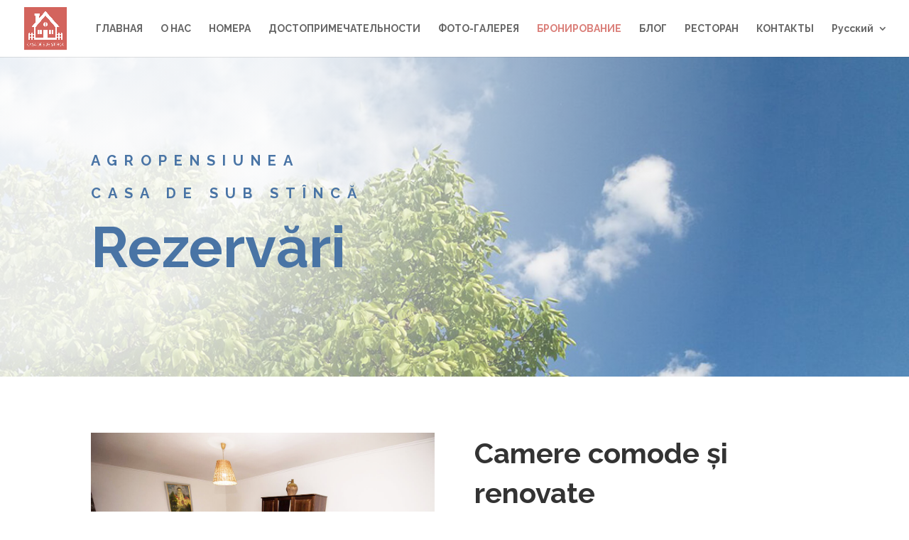

--- FILE ---
content_type: text/html; charset=UTF-8
request_url: https://pensiuneorhei.com/ru/%D0%B1%D1%80%D0%BE%D0%BD%D0%B8%D1%80%D0%BE%D0%B2%D0%B0%D0%BD%D0%B8%D0%B5/
body_size: 9529
content:
<!DOCTYPE html>
<html lang="ru-RU">
<head>
	<meta charset="UTF-8" />
<meta http-equiv="X-UA-Compatible" content="IE=edge">
	<link rel="pingback" href="https://pensiuneorhei.com/xmlrpc.php" />

	<script type="text/javascript">
		document.documentElement.className = 'js';
	</script>

	<script>var et_site_url='https://pensiuneorhei.com';var et_post_id='694';function et_core_page_resource_fallback(a,b){"undefined"===typeof b&&(b=a.sheet.cssRules&&0===a.sheet.cssRules.length);b&&(a.onerror=null,a.onload=null,a.href?a.href=et_site_url+"/?et_core_page_resource="+a.id+et_post_id:a.src&&(a.src=et_site_url+"/?et_core_page_resource="+a.id+et_post_id))}
</script><title>БРОНИРОВАНИЕ | Casa de Sub Stinca</title>
<meta name='robots' content='max-image-preview:large' />
<link rel='dns-prefetch' href='//fonts.googleapis.com' />
<link rel="alternate" type="application/rss+xml" title="Casa de Sub Stinca &raquo; Лента" href="https://pensiuneorhei.com/ru/feed/" />
<link rel="alternate" type="application/rss+xml" title="Casa de Sub Stinca &raquo; Лента комментариев" href="https://pensiuneorhei.com/ru/comments/feed/" />
<script type="text/javascript">
window._wpemojiSettings = {"baseUrl":"https:\/\/s.w.org\/images\/core\/emoji\/14.0.0\/72x72\/","ext":".png","svgUrl":"https:\/\/s.w.org\/images\/core\/emoji\/14.0.0\/svg\/","svgExt":".svg","source":{"concatemoji":"https:\/\/pensiuneorhei.com\/wp-includes\/js\/wp-emoji-release.min.js?ver=6.1.9"}};
/*! This file is auto-generated */
!function(e,a,t){var n,r,o,i=a.createElement("canvas"),p=i.getContext&&i.getContext("2d");function s(e,t){var a=String.fromCharCode,e=(p.clearRect(0,0,i.width,i.height),p.fillText(a.apply(this,e),0,0),i.toDataURL());return p.clearRect(0,0,i.width,i.height),p.fillText(a.apply(this,t),0,0),e===i.toDataURL()}function c(e){var t=a.createElement("script");t.src=e,t.defer=t.type="text/javascript",a.getElementsByTagName("head")[0].appendChild(t)}for(o=Array("flag","emoji"),t.supports={everything:!0,everythingExceptFlag:!0},r=0;r<o.length;r++)t.supports[o[r]]=function(e){if(p&&p.fillText)switch(p.textBaseline="top",p.font="600 32px Arial",e){case"flag":return s([127987,65039,8205,9895,65039],[127987,65039,8203,9895,65039])?!1:!s([55356,56826,55356,56819],[55356,56826,8203,55356,56819])&&!s([55356,57332,56128,56423,56128,56418,56128,56421,56128,56430,56128,56423,56128,56447],[55356,57332,8203,56128,56423,8203,56128,56418,8203,56128,56421,8203,56128,56430,8203,56128,56423,8203,56128,56447]);case"emoji":return!s([129777,127995,8205,129778,127999],[129777,127995,8203,129778,127999])}return!1}(o[r]),t.supports.everything=t.supports.everything&&t.supports[o[r]],"flag"!==o[r]&&(t.supports.everythingExceptFlag=t.supports.everythingExceptFlag&&t.supports[o[r]]);t.supports.everythingExceptFlag=t.supports.everythingExceptFlag&&!t.supports.flag,t.DOMReady=!1,t.readyCallback=function(){t.DOMReady=!0},t.supports.everything||(n=function(){t.readyCallback()},a.addEventListener?(a.addEventListener("DOMContentLoaded",n,!1),e.addEventListener("load",n,!1)):(e.attachEvent("onload",n),a.attachEvent("onreadystatechange",function(){"complete"===a.readyState&&t.readyCallback()})),(e=t.source||{}).concatemoji?c(e.concatemoji):e.wpemoji&&e.twemoji&&(c(e.twemoji),c(e.wpemoji)))}(window,document,window._wpemojiSettings);
</script>
<meta content="Divi v.4.4.5" name="generator"/><style type="text/css">
img.wp-smiley,
img.emoji {
	display: inline !important;
	border: none !important;
	box-shadow: none !important;
	height: 1em !important;
	width: 1em !important;
	margin: 0 0.07em !important;
	vertical-align: -0.1em !important;
	background: none !important;
	padding: 0 !important;
}
</style>
	<link rel='stylesheet' id='wp-block-library-css' href='https://pensiuneorhei.com/wp-includes/css/dist/block-library/style.min.css?ver=6.1.9' type='text/css' media='all' />
<link rel='stylesheet' id='classic-theme-styles-css' href='https://pensiuneorhei.com/wp-includes/css/classic-themes.min.css?ver=1' type='text/css' media='all' />
<style id='global-styles-inline-css' type='text/css'>
body{--wp--preset--color--black: #000000;--wp--preset--color--cyan-bluish-gray: #abb8c3;--wp--preset--color--white: #ffffff;--wp--preset--color--pale-pink: #f78da7;--wp--preset--color--vivid-red: #cf2e2e;--wp--preset--color--luminous-vivid-orange: #ff6900;--wp--preset--color--luminous-vivid-amber: #fcb900;--wp--preset--color--light-green-cyan: #7bdcb5;--wp--preset--color--vivid-green-cyan: #00d084;--wp--preset--color--pale-cyan-blue: #8ed1fc;--wp--preset--color--vivid-cyan-blue: #0693e3;--wp--preset--color--vivid-purple: #9b51e0;--wp--preset--gradient--vivid-cyan-blue-to-vivid-purple: linear-gradient(135deg,rgba(6,147,227,1) 0%,rgb(155,81,224) 100%);--wp--preset--gradient--light-green-cyan-to-vivid-green-cyan: linear-gradient(135deg,rgb(122,220,180) 0%,rgb(0,208,130) 100%);--wp--preset--gradient--luminous-vivid-amber-to-luminous-vivid-orange: linear-gradient(135deg,rgba(252,185,0,1) 0%,rgba(255,105,0,1) 100%);--wp--preset--gradient--luminous-vivid-orange-to-vivid-red: linear-gradient(135deg,rgba(255,105,0,1) 0%,rgb(207,46,46) 100%);--wp--preset--gradient--very-light-gray-to-cyan-bluish-gray: linear-gradient(135deg,rgb(238,238,238) 0%,rgb(169,184,195) 100%);--wp--preset--gradient--cool-to-warm-spectrum: linear-gradient(135deg,rgb(74,234,220) 0%,rgb(151,120,209) 20%,rgb(207,42,186) 40%,rgb(238,44,130) 60%,rgb(251,105,98) 80%,rgb(254,248,76) 100%);--wp--preset--gradient--blush-light-purple: linear-gradient(135deg,rgb(255,206,236) 0%,rgb(152,150,240) 100%);--wp--preset--gradient--blush-bordeaux: linear-gradient(135deg,rgb(254,205,165) 0%,rgb(254,45,45) 50%,rgb(107,0,62) 100%);--wp--preset--gradient--luminous-dusk: linear-gradient(135deg,rgb(255,203,112) 0%,rgb(199,81,192) 50%,rgb(65,88,208) 100%);--wp--preset--gradient--pale-ocean: linear-gradient(135deg,rgb(255,245,203) 0%,rgb(182,227,212) 50%,rgb(51,167,181) 100%);--wp--preset--gradient--electric-grass: linear-gradient(135deg,rgb(202,248,128) 0%,rgb(113,206,126) 100%);--wp--preset--gradient--midnight: linear-gradient(135deg,rgb(2,3,129) 0%,rgb(40,116,252) 100%);--wp--preset--duotone--dark-grayscale: url('#wp-duotone-dark-grayscale');--wp--preset--duotone--grayscale: url('#wp-duotone-grayscale');--wp--preset--duotone--purple-yellow: url('#wp-duotone-purple-yellow');--wp--preset--duotone--blue-red: url('#wp-duotone-blue-red');--wp--preset--duotone--midnight: url('#wp-duotone-midnight');--wp--preset--duotone--magenta-yellow: url('#wp-duotone-magenta-yellow');--wp--preset--duotone--purple-green: url('#wp-duotone-purple-green');--wp--preset--duotone--blue-orange: url('#wp-duotone-blue-orange');--wp--preset--font-size--small: 13px;--wp--preset--font-size--medium: 20px;--wp--preset--font-size--large: 36px;--wp--preset--font-size--x-large: 42px;--wp--preset--spacing--20: 0.44rem;--wp--preset--spacing--30: 0.67rem;--wp--preset--spacing--40: 1rem;--wp--preset--spacing--50: 1.5rem;--wp--preset--spacing--60: 2.25rem;--wp--preset--spacing--70: 3.38rem;--wp--preset--spacing--80: 5.06rem;}:where(.is-layout-flex){gap: 0.5em;}body .is-layout-flow > .alignleft{float: left;margin-inline-start: 0;margin-inline-end: 2em;}body .is-layout-flow > .alignright{float: right;margin-inline-start: 2em;margin-inline-end: 0;}body .is-layout-flow > .aligncenter{margin-left: auto !important;margin-right: auto !important;}body .is-layout-constrained > .alignleft{float: left;margin-inline-start: 0;margin-inline-end: 2em;}body .is-layout-constrained > .alignright{float: right;margin-inline-start: 2em;margin-inline-end: 0;}body .is-layout-constrained > .aligncenter{margin-left: auto !important;margin-right: auto !important;}body .is-layout-constrained > :where(:not(.alignleft):not(.alignright):not(.alignfull)){max-width: var(--wp--style--global--content-size);margin-left: auto !important;margin-right: auto !important;}body .is-layout-constrained > .alignwide{max-width: var(--wp--style--global--wide-size);}body .is-layout-flex{display: flex;}body .is-layout-flex{flex-wrap: wrap;align-items: center;}body .is-layout-flex > *{margin: 0;}:where(.wp-block-columns.is-layout-flex){gap: 2em;}.has-black-color{color: var(--wp--preset--color--black) !important;}.has-cyan-bluish-gray-color{color: var(--wp--preset--color--cyan-bluish-gray) !important;}.has-white-color{color: var(--wp--preset--color--white) !important;}.has-pale-pink-color{color: var(--wp--preset--color--pale-pink) !important;}.has-vivid-red-color{color: var(--wp--preset--color--vivid-red) !important;}.has-luminous-vivid-orange-color{color: var(--wp--preset--color--luminous-vivid-orange) !important;}.has-luminous-vivid-amber-color{color: var(--wp--preset--color--luminous-vivid-amber) !important;}.has-light-green-cyan-color{color: var(--wp--preset--color--light-green-cyan) !important;}.has-vivid-green-cyan-color{color: var(--wp--preset--color--vivid-green-cyan) !important;}.has-pale-cyan-blue-color{color: var(--wp--preset--color--pale-cyan-blue) !important;}.has-vivid-cyan-blue-color{color: var(--wp--preset--color--vivid-cyan-blue) !important;}.has-vivid-purple-color{color: var(--wp--preset--color--vivid-purple) !important;}.has-black-background-color{background-color: var(--wp--preset--color--black) !important;}.has-cyan-bluish-gray-background-color{background-color: var(--wp--preset--color--cyan-bluish-gray) !important;}.has-white-background-color{background-color: var(--wp--preset--color--white) !important;}.has-pale-pink-background-color{background-color: var(--wp--preset--color--pale-pink) !important;}.has-vivid-red-background-color{background-color: var(--wp--preset--color--vivid-red) !important;}.has-luminous-vivid-orange-background-color{background-color: var(--wp--preset--color--luminous-vivid-orange) !important;}.has-luminous-vivid-amber-background-color{background-color: var(--wp--preset--color--luminous-vivid-amber) !important;}.has-light-green-cyan-background-color{background-color: var(--wp--preset--color--light-green-cyan) !important;}.has-vivid-green-cyan-background-color{background-color: var(--wp--preset--color--vivid-green-cyan) !important;}.has-pale-cyan-blue-background-color{background-color: var(--wp--preset--color--pale-cyan-blue) !important;}.has-vivid-cyan-blue-background-color{background-color: var(--wp--preset--color--vivid-cyan-blue) !important;}.has-vivid-purple-background-color{background-color: var(--wp--preset--color--vivid-purple) !important;}.has-black-border-color{border-color: var(--wp--preset--color--black) !important;}.has-cyan-bluish-gray-border-color{border-color: var(--wp--preset--color--cyan-bluish-gray) !important;}.has-white-border-color{border-color: var(--wp--preset--color--white) !important;}.has-pale-pink-border-color{border-color: var(--wp--preset--color--pale-pink) !important;}.has-vivid-red-border-color{border-color: var(--wp--preset--color--vivid-red) !important;}.has-luminous-vivid-orange-border-color{border-color: var(--wp--preset--color--luminous-vivid-orange) !important;}.has-luminous-vivid-amber-border-color{border-color: var(--wp--preset--color--luminous-vivid-amber) !important;}.has-light-green-cyan-border-color{border-color: var(--wp--preset--color--light-green-cyan) !important;}.has-vivid-green-cyan-border-color{border-color: var(--wp--preset--color--vivid-green-cyan) !important;}.has-pale-cyan-blue-border-color{border-color: var(--wp--preset--color--pale-cyan-blue) !important;}.has-vivid-cyan-blue-border-color{border-color: var(--wp--preset--color--vivid-cyan-blue) !important;}.has-vivid-purple-border-color{border-color: var(--wp--preset--color--vivid-purple) !important;}.has-vivid-cyan-blue-to-vivid-purple-gradient-background{background: var(--wp--preset--gradient--vivid-cyan-blue-to-vivid-purple) !important;}.has-light-green-cyan-to-vivid-green-cyan-gradient-background{background: var(--wp--preset--gradient--light-green-cyan-to-vivid-green-cyan) !important;}.has-luminous-vivid-amber-to-luminous-vivid-orange-gradient-background{background: var(--wp--preset--gradient--luminous-vivid-amber-to-luminous-vivid-orange) !important;}.has-luminous-vivid-orange-to-vivid-red-gradient-background{background: var(--wp--preset--gradient--luminous-vivid-orange-to-vivid-red) !important;}.has-very-light-gray-to-cyan-bluish-gray-gradient-background{background: var(--wp--preset--gradient--very-light-gray-to-cyan-bluish-gray) !important;}.has-cool-to-warm-spectrum-gradient-background{background: var(--wp--preset--gradient--cool-to-warm-spectrum) !important;}.has-blush-light-purple-gradient-background{background: var(--wp--preset--gradient--blush-light-purple) !important;}.has-blush-bordeaux-gradient-background{background: var(--wp--preset--gradient--blush-bordeaux) !important;}.has-luminous-dusk-gradient-background{background: var(--wp--preset--gradient--luminous-dusk) !important;}.has-pale-ocean-gradient-background{background: var(--wp--preset--gradient--pale-ocean) !important;}.has-electric-grass-gradient-background{background: var(--wp--preset--gradient--electric-grass) !important;}.has-midnight-gradient-background{background: var(--wp--preset--gradient--midnight) !important;}.has-small-font-size{font-size: var(--wp--preset--font-size--small) !important;}.has-medium-font-size{font-size: var(--wp--preset--font-size--medium) !important;}.has-large-font-size{font-size: var(--wp--preset--font-size--large) !important;}.has-x-large-font-size{font-size: var(--wp--preset--font-size--x-large) !important;}
.wp-block-navigation a:where(:not(.wp-element-button)){color: inherit;}
:where(.wp-block-columns.is-layout-flex){gap: 2em;}
.wp-block-pullquote{font-size: 1.5em;line-height: 1.6;}
</style>
<link rel='stylesheet' id='divi-fonts-css' href='https://fonts.googleapis.com/css?family=Open+Sans:300italic,400italic,600italic,700italic,800italic,400,300,600,700,800&#038;subset=latin,latin-ext' type='text/css' media='all' />
<link rel='stylesheet' id='divi-style-css' href='https://pensiuneorhei.com/wp-content/themes/Divi/style.css?ver=4.4.5' type='text/css' media='all' />
<link rel='stylesheet' id='et-builder-googlefonts-cached-css' href='https://fonts.googleapis.com/css?family=Raleway%3A100%2C100italic%2C200%2C200italic%2C300%2C300italic%2Cregular%2Citalic%2C500%2C500italic%2C600%2C600italic%2C700%2C700italic%2C800%2C800italic%2C900%2C900italic&#038;ver=6.1.9#038;subset=latin,latin-ext' type='text/css' media='all' />
<link rel='stylesheet' id='dashicons-css' href='https://pensiuneorhei.com/wp-includes/css/dashicons.min.css?ver=6.1.9' type='text/css' media='all' />
<script type='text/javascript' src='https://pensiuneorhei.com/wp-includes/js/jquery/jquery.min.js?ver=3.6.1' id='jquery-core-js'></script>
<script type='text/javascript' src='https://pensiuneorhei.com/wp-includes/js/jquery/jquery-migrate.min.js?ver=3.3.2' id='jquery-migrate-js'></script>
<script type='text/javascript' src='https://pensiuneorhei.com/wp-content/themes/Divi/core/admin/js/es6-promise.auto.min.js?ver=6.1.9' id='es6-promise-js'></script>
<script type='text/javascript' id='et-core-api-spam-recaptcha-js-extra'>
/* <![CDATA[ */
var et_core_api_spam_recaptcha = {"site_key":"","page_action":{"action":"_d0_b1_d1_80_d0_be_d0_bd_d0_b8_d1_80_d0_be_d0_b2_d0_b0_d0_bd_d0_b8_d0_b5"}};
/* ]]> */
</script>
<script type='text/javascript' src='https://pensiuneorhei.com/wp-content/themes/Divi/core/admin/js/recaptcha.js?ver=6.1.9' id='et-core-api-spam-recaptcha-js'></script>
<link rel="https://api.w.org/" href="https://pensiuneorhei.com/wp-json/" /><link rel="alternate" type="application/json" href="https://pensiuneorhei.com/wp-json/wp/v2/pages/694" /><link rel="EditURI" type="application/rsd+xml" title="RSD" href="https://pensiuneorhei.com/xmlrpc.php?rsd" />
<link rel="wlwmanifest" type="application/wlwmanifest+xml" href="https://pensiuneorhei.com/wp-includes/wlwmanifest.xml" />
<meta name="generator" content="WordPress 6.1.9" />
<link rel="canonical" href="https://pensiuneorhei.com/ru/%d0%b1%d1%80%d0%be%d0%bd%d0%b8%d1%80%d0%be%d0%b2%d0%b0%d0%bd%d0%b8%d0%b5/" />
<link rel='shortlink' href='https://pensiuneorhei.com/?p=694' />
<link rel="alternate" type="application/json+oembed" href="https://pensiuneorhei.com/wp-json/oembed/1.0/embed?url=https%3A%2F%2Fpensiuneorhei.com%2Fru%2F%25d0%25b1%25d1%2580%25d0%25be%25d0%25bd%25d0%25b8%25d1%2580%25d0%25be%25d0%25b2%25d0%25b0%25d0%25bd%25d0%25b8%25d0%25b5%2F" />
<link rel="alternate" type="text/xml+oembed" href="https://pensiuneorhei.com/wp-json/oembed/1.0/embed?url=https%3A%2F%2Fpensiuneorhei.com%2Fru%2F%25d0%25b1%25d1%2580%25d0%25be%25d0%25bd%25d0%25b8%25d1%2580%25d0%25be%25d0%25b2%25d0%25b0%25d0%25bd%25d0%25b8%25d0%25b5%2F&#038;format=xml" />
<link rel="alternate" href="https://pensiuneorhei.com/rezervari/" hreflang="ro" />
<link rel="alternate" href="https://pensiuneorhei.com/en/reservations/" hreflang="en" />
<link rel="alternate" href="https://pensiuneorhei.com/ru/%d0%b1%d1%80%d0%be%d0%bd%d0%b8%d1%80%d0%be%d0%b2%d0%b0%d0%bd%d0%b8%d0%b5/" hreflang="ru" />
<meta name="viewport" content="width=device-width, initial-scale=1.0, maximum-scale=1.0, user-scalable=0" /><script type="text/javascript">
  (function($) {
    $(document).ready(function() {
      var newVal = 'Vezi video';
      $('.more-link').html( newVal );
     });
  })(jQuery);
</script>


<!-- ManyChat -->
<script src="//widget.manychat.com/657789411074305.js" async="async"></script>

<link rel="icon" href="https://pensiuneorhei.com/wp-content/uploads/2020/04/cropped-logo-casa-de-sub-stinca-pensiune-orhei-trebujeni-32x32.png" sizes="32x32" />
<link rel="icon" href="https://pensiuneorhei.com/wp-content/uploads/2020/04/cropped-logo-casa-de-sub-stinca-pensiune-orhei-trebujeni-192x192.png" sizes="192x192" />
<link rel="apple-touch-icon" href="https://pensiuneorhei.com/wp-content/uploads/2020/04/cropped-logo-casa-de-sub-stinca-pensiune-orhei-trebujeni-180x180.png" />
<meta name="msapplication-TileImage" content="https://pensiuneorhei.com/wp-content/uploads/2020/04/cropped-logo-casa-de-sub-stinca-pensiune-orhei-trebujeni-270x270.png" />
<link rel="stylesheet" id="et-core-unified-694-cached-inline-styles" href="https://pensiuneorhei.com/wp-content/et-cache/694/et-core-unified-694-17690859203083.min.css" onerror="et_core_page_resource_fallback(this, true)" onload="et_core_page_resource_fallback(this)" /></head>
<body class="page-template-default page page-id-694 et_bloom et_pb_button_helper_class et_fullwidth_nav et_fixed_nav et_show_nav et_primary_nav_dropdown_animation_fade et_secondary_nav_dropdown_animation_fade et_header_style_left et_pb_footer_columns4 et_cover_background et_pb_gutter et_pb_gutters3 et_pb_pagebuilder_layout et_no_sidebar et_divi_theme et-db et_minified_js et_minified_css">
	<div id="page-container">

	
	
			<header id="main-header" data-height-onload="66">
			<div class="container clearfix et_menu_container">
							<div class="logo_container">
					<span class="logo_helper"></span>
					<a href="https://pensiuneorhei.com/ru/%d0%b3%d0%bb%d0%b0%d0%b2%d0%bd%d0%b0%d1%8f/">
						<img src="https://pensiuneorhei.com/wp-content/uploads/2020/04/logo-casa-de-sub-stinca-pensiune-orhei-trebujeni.png" alt="Casa de Sub Stinca" id="logo" data-height-percentage="75" />
					</a>
				</div>
							<div id="et-top-navigation" data-height="66" data-fixed-height="40">
											<nav id="top-menu-nav">
						<ul id="top-menu" class="nav"><li id="menu-item-778" class="menu-item menu-item-type-custom menu-item-object-custom menu-item-778"><a href="https://pensiuneorhei.com/ru/главная/">ГЛАВНАЯ</a></li>
<li id="menu-item-779" class="menu-item menu-item-type-custom menu-item-object-custom menu-item-779"><a href="https://pensiuneorhei.com/ru/о-нас/">О НАС</a></li>
<li id="menu-item-780" class="menu-item menu-item-type-custom menu-item-object-custom menu-item-780"><a href="https://pensiuneorhei.com/ru/номера/">НОМЕРА</a></li>
<li id="menu-item-781" class="menu-item menu-item-type-custom menu-item-object-custom menu-item-781"><a href="https://pensiuneorhei.com/ru/достопримечательности/">ДОСТОПРИМЕЧАТЕЛЬНОСТИ</a></li>
<li id="menu-item-782" class="menu-item menu-item-type-custom menu-item-object-custom menu-item-782"><a href="https://pensiuneorhei.com/ru/фото-галерея/">ФОТО-ГАЛЕРЕЯ</a></li>
<li id="menu-item-783" class="menu-item menu-item-type-custom menu-item-object-custom current-menu-item menu-item-783"><a href="https://pensiuneorhei.com/ru/бронирование/" aria-current="page">БРОНИРОВАНИЕ</a></li>
<li id="menu-item-784" class="menu-item menu-item-type-custom menu-item-object-custom menu-item-784"><a href="https://pensiuneorhei.com/ru/блог/">БЛОГ</a></li>
<li id="menu-item-785" class="menu-item menu-item-type-custom menu-item-object-custom menu-item-785"><a href="https://pensiuneorhei.com/ru/ресторан/">РЕСТОРАН</a></li>
<li id="menu-item-786" class="menu-item menu-item-type-custom menu-item-object-custom menu-item-786"><a href="https://pensiuneorhei.com/ru/контакты/">КОНТАКТЫ</a></li>
<li id="menu-item-508" class="pll-parent-menu-item menu-item menu-item-type-custom menu-item-object-custom menu-item-has-children menu-item-508"><a href="#pll_switcher">Русский</a>
<ul class="sub-menu">
	<li id="menu-item-508-ro" class="lang-item lang-item-8 lang-item-ro lang-item-first menu-item menu-item-type-custom menu-item-object-custom menu-item-508-ro"><a href="https://pensiuneorhei.com/rezervari/" hreflang="ro-RO" lang="ro-RO">Română</a></li>
	<li id="menu-item-508-en" class="lang-item lang-item-15 lang-item-en menu-item menu-item-type-custom menu-item-object-custom menu-item-508-en"><a href="https://pensiuneorhei.com/en/reservations/" hreflang="en-US" lang="en-US">English</a></li>
	<li id="menu-item-508-ru" class="lang-item lang-item-11 lang-item-ru current-lang menu-item menu-item-type-custom menu-item-object-custom menu-item-508-ru"><a href="https://pensiuneorhei.com/ru/%d0%b1%d1%80%d0%be%d0%bd%d0%b8%d1%80%d0%be%d0%b2%d0%b0%d0%bd%d0%b8%d0%b5/" hreflang="ru-RU" lang="ru-RU">Русский</a></li>
</ul>
</li>
</ul>						</nav>
					
					
					
					
					<div id="et_mobile_nav_menu">
				<div class="mobile_nav closed">
					<span class="select_page">Выбрать страницу</span>
					<span class="mobile_menu_bar mobile_menu_bar_toggle"></span>
				</div>
			</div>				</div> <!-- #et-top-navigation -->
			</div> <!-- .container -->
			<div class="et_search_outer">
				<div class="container et_search_form_container">
					<form role="search" method="get" class="et-search-form" action="https://pensiuneorhei.com/ru/%d0%b3%d0%bb%d0%b0%d0%b2%d0%bd%d0%b0%d1%8f/">
					<input type="search" class="et-search-field" placeholder="Поиск &hellip;" value="" name="s" title="Поиск:" />					</form>
					<span class="et_close_search_field"></span>
				</div>
			</div>
		</header> <!-- #main-header -->
			<div id="et-main-area">
	
<div id="main-content">


			
				<article id="post-694" class="post-694 page type-page status-publish hentry">

				
					<div class="entry-content">
					<div id="et-boc" class="et-boc">
			
		<div class="et-l et-l--post">
			<div class="et_builder_inner_content et_pb_gutters3">
		<div class="et_pb_section et_pb_section_0 et_pb_with_background et_section_regular" >
				
				
				
				
					<div class="et_pb_row et_pb_row_0">
				<div class="et_pb_column et_pb_column_3_5 et_pb_column_0  et_pb_css_mix_blend_mode_passthrough">
				
				
				<div class="et_pb_module et_pb_text et_pb_text_0 et_animated  et_pb_text_align_left et_pb_bg_layout_light">
				
				
				<div class="et_pb_text_inner"><h5>Agropensiunea</h5>
<h5>Casa de sub Stîncă</h5>
<h1>Rezervări</h1></div>
			</div> <!-- .et_pb_text -->
			</div> <!-- .et_pb_column --><div class="et_pb_column et_pb_column_2_5 et_pb_column_1  et_pb_css_mix_blend_mode_passthrough et-last-child et_pb_column_empty">
				
				
				
			</div> <!-- .et_pb_column -->
				
				
			</div> <!-- .et_pb_row -->
				
				
			</div> <!-- .et_pb_section --><div class="et_pb_section et_pb_section_1 et_section_regular" >
				
				
				
				
					<div id="booking_mobile" class="et_pb_row et_pb_row_1">
				<div class="et_pb_column et_pb_column_4_4 et_pb_column_2  et_pb_css_mix_blend_mode_passthrough et-last-child">
				
				
				<div class="et_pb_button_module_wrapper et_pb_button_0_wrapper et_pb_button_alignment_left et_pb_module ">
				<a class="et_pb_button et_pb_button_0 et_hover_enabled et_pb_bg_layout_light" href="https://www.booking.com/hotel/md/casa-de-sub-stinca.ro.html" target="_blank">REZERVĂ PE BOOKING.COM</a>
			</div><div class="et_pb_button_module_wrapper et_pb_button_1_wrapper et_pb_button_alignment_left et_pb_module ">
				<a class="et_pb_button et_pb_button_1 et_hover_enabled et_pb_bg_layout_light" href="#" target="_blank">REZERVĂ PE AIRBNB.COM</a>
			</div>
			</div> <!-- .et_pb_column -->
				
				
			</div> <!-- .et_pb_row -->
				
				
			</div> <!-- .et_pb_section --><div class="et_pb_section et_pb_section_2 et_section_specialty" >
				
				
				
				<div class="et_pb_row">
					<div class="et_pb_column et_pb_column_1_2 et_pb_column_3   et_pb_specialty_column  et_pb_css_mix_blend_mode_passthrough">
				
				
				<div class="et_pb_row_inner et_pb_row_inner_0">
				<div class="et_pb_column et_pb_column_4_4 et_pb_column_inner et_pb_column_inner_0 et-last-child">
				
				
				<div class="et_pb_module et_pb_image et_pb_image_0">
				
				
				<span class="et_pb_image_wrap "><img src="https://pensiuneorhei.com/wp-content/uploads/2020/05/casa-de-sub-stinca-agropensiune-orhei-trebujeni-camere-7.jpg" alt="" title="" srcset="https://pensiuneorhei.com/wp-content/uploads/2020/05/casa-de-sub-stinca-agropensiune-orhei-trebujeni-camere-7.jpg 1200w, https://pensiuneorhei.com/wp-content/uploads/2020/05/casa-de-sub-stinca-agropensiune-orhei-trebujeni-camere-7-980x654.jpg 980w, https://pensiuneorhei.com/wp-content/uploads/2020/05/casa-de-sub-stinca-agropensiune-orhei-trebujeni-camere-7-480x320.jpg 480w" sizes="(min-width: 0px) and (max-width: 480px) 480px, (min-width: 481px) and (max-width: 980px) 980px, (min-width: 981px) 1200px, 100vw" /></span>
			</div>
			</div> <!-- .et_pb_column -->
				
				
			</div> <!-- .et_pb_row_inner --><div class="et_pb_row_inner et_pb_row_inner_1 et_pb_gutters2">
				<div class="et_pb_column et_pb_column_1_4 et_pb_column_inner et_pb_column_inner_1">
				
				
				<div class="et_pb_module et_pb_image et_pb_image_1">
				
				
				<a href="https://pensiuneorhei.com/wp-content/uploads/2020/04/casa-de-sub-stinca-agropensiune-orhei-trebujeni-camere-4.jpg" class="et_pb_lightbox_image" title=""><span class="et_pb_image_wrap "><img src="https://pensiuneorhei.com/wp-content/uploads/2020/04/casa-de-sub-stinca-agropensiune-orhei-trebujeni-camere-4.jpg" alt="" title="" srcset="https://pensiuneorhei.com/wp-content/uploads/2020/04/casa-de-sub-stinca-agropensiune-orhei-trebujeni-camere-4.jpg 800w, https://pensiuneorhei.com/wp-content/uploads/2020/04/casa-de-sub-stinca-agropensiune-orhei-trebujeni-camere-4-480x720.jpg 480w" sizes="(min-width: 0px) and (max-width: 480px) 480px, (min-width: 481px) 800px, 100vw" /></span></a>
			</div>
			</div> <!-- .et_pb_column --><div class="et_pb_column et_pb_column_1_4 et_pb_column_inner et_pb_column_inner_2 et-last-child">
				
				
				<div class="et_pb_module et_pb_image et_pb_image_2">
				
				
				<a href="https://pensiuneorhei.com/wp-content/uploads/2020/04/casa-de-sub-stinca-agropensiune-orhei-trebujeni-camere-3.jpg" class="et_pb_lightbox_image" title=""><span class="et_pb_image_wrap "><img src="https://pensiuneorhei.com/wp-content/uploads/2020/04/casa-de-sub-stinca-agropensiune-orhei-trebujeni-camere-3.jpg" alt="" title="" srcset="https://pensiuneorhei.com/wp-content/uploads/2020/04/casa-de-sub-stinca-agropensiune-orhei-trebujeni-camere-3.jpg 800w, https://pensiuneorhei.com/wp-content/uploads/2020/04/casa-de-sub-stinca-agropensiune-orhei-trebujeni-camere-3-480x720.jpg 480w" sizes="(min-width: 0px) and (max-width: 480px) 480px, (min-width: 481px) 800px, 100vw" /></span></a>
			</div>
			</div> <!-- .et_pb_column -->
				
				
			</div> <!-- .et_pb_row_inner -->
			</div> <!-- .et_pb_column --><div class="et_pb_column et_pb_column_1_2 et_pb_column_4    et_pb_css_mix_blend_mode_passthrough">
				
				
				<div id="booking" class="et_pb_module et_pb_text et_pb_text_1  et_pb_text_align_left et_pb_bg_layout_light">
				
				
				<div class="et_pb_text_inner"><h3>Camere comode și renovate</h3>
<p><span>Camerele sunt amenajate cu mobilier autentic, covoare și țoluri țesute manual de bunica, așa încît petrecându-va aici vacanța veți putea să  vă amintiți de timpurile de altădată cînd totul era simplu, atutentic și firesc.</span></p></div>
			</div> <!-- .et_pb_text --><div class="et_pb_module et_pb_text et_pb_text_2  et_pb_text_align_left et_pb_bg_layout_light">
				
				
				<div class="et_pb_text_inner"><h3>Camere comode și renovate</h3>
<p><span>Camerele sunt amenajate cu mobilier autentic, covoare și țoluri țesute manual de bunica, așa încît petrecându-va aici vacanța veți putea să  vă amintiți de timpurile de altădată cînd totul era simplu, atutentic și firesc.</span></p></div>
			</div> <!-- .et_pb_text --><div class="et_pb_button_module_wrapper et_pb_button_2_wrapper et_pb_button_alignment_left et_pb_module ">
				<a class="et_pb_button et_pb_button_2 et_hover_enabled et_pb_bg_layout_light" href="https://www.booking.com/hotel/md/casa-de-sub-stinca.ro.html" target="_blank">REZERVĂ PE BOOKING.COM</a>
			</div><div class="et_pb_button_module_wrapper et_pb_button_3_wrapper et_pb_button_alignment_left et_pb_module ">
				<a class="et_pb_button et_pb_button_3 et_hover_enabled et_pb_bg_layout_light" href="#" target="_blank">REZERVĂ PE AIRBNB.COM</a>
			</div>
			</div> <!-- .et_pb_column -->
				</div> <!-- .et_pb_row -->
				
			</div> <!-- .et_pb_section --><div class="et_pb_section et_pb_section_3 et_section_regular" >
				
				
				
				
					<div class="et_pb_row et_pb_row_2">
				<div class="et_pb_column et_pb_column_4_4 et_pb_column_5  et_pb_css_mix_blend_mode_passthrough et-last-child">
				
				
				<div class="et_pb_module et_pb_image et_pb_image_3">
				
				
				<a href="https://pensiuneorhei.com/wp-content/uploads/2020/04/casa-de-sub-stinca-agropensiune-orhei-trebujeni-camere-8.jpg" class="et_pb_lightbox_image" title=""><span class="et_pb_image_wrap "><img src="https://pensiuneorhei.com/wp-content/uploads/2020/04/casa-de-sub-stinca-agropensiune-orhei-trebujeni-camere-8.jpg" alt="" title="" srcset="https://pensiuneorhei.com/wp-content/uploads/2020/04/casa-de-sub-stinca-agropensiune-orhei-trebujeni-camere-8.jpg 1200w, https://pensiuneorhei.com/wp-content/uploads/2020/04/casa-de-sub-stinca-agropensiune-orhei-trebujeni-camere-8-980x654.jpg 980w, https://pensiuneorhei.com/wp-content/uploads/2020/04/casa-de-sub-stinca-agropensiune-orhei-trebujeni-camere-8-480x320.jpg 480w" sizes="(min-width: 0px) and (max-width: 480px) 480px, (min-width: 481px) and (max-width: 980px) 980px, (min-width: 981px) 1200px, 100vw" /></span></a>
			</div>
			</div> <!-- .et_pb_column -->
				
				
			</div> <!-- .et_pb_row --><div class="et_pb_row et_pb_row_3">
				<div class="et_pb_column et_pb_column_1_2 et_pb_column_6  et_pb_css_mix_blend_mode_passthrough">
				
				
				<div class="et_pb_module et_pb_image et_pb_image_4">
				
				
				<a href="https://pensiuneorhei.com/wp-content/uploads/2020/04/casa-de-sub-stinca-agropensiune-orhei-trebujeni-camere-1.jpg" class="et_pb_lightbox_image" title=""><span class="et_pb_image_wrap "><img src="https://pensiuneorhei.com/wp-content/uploads/2020/04/casa-de-sub-stinca-agropensiune-orhei-trebujeni-camere-1.jpg" alt="" title="" srcset="https://pensiuneorhei.com/wp-content/uploads/2020/04/casa-de-sub-stinca-agropensiune-orhei-trebujeni-camere-1.jpg 1200w, https://pensiuneorhei.com/wp-content/uploads/2020/04/casa-de-sub-stinca-agropensiune-orhei-trebujeni-camere-1-980x653.jpg 980w, https://pensiuneorhei.com/wp-content/uploads/2020/04/casa-de-sub-stinca-agropensiune-orhei-trebujeni-camere-1-480x320.jpg 480w" sizes="(min-width: 0px) and (max-width: 480px) 480px, (min-width: 481px) and (max-width: 980px) 980px, (min-width: 981px) 1200px, 100vw" /></span></a>
			</div><div class="et_pb_module et_pb_image et_pb_image_5">
				
				
				<a href="https://pensiuneorhei.com/wp-content/uploads/2020/05/casa-de-sub-stinca-agropensiune-orhei-trebujeni-experiente-galerie-20-1.jpg" class="et_pb_lightbox_image" title=""><span class="et_pb_image_wrap "><img src="https://pensiuneorhei.com/wp-content/uploads/2020/05/casa-de-sub-stinca-agropensiune-orhei-trebujeni-experiente-galerie-20-1.jpg" alt="" title="" srcset="https://pensiuneorhei.com/wp-content/uploads/2020/05/casa-de-sub-stinca-agropensiune-orhei-trebujeni-experiente-galerie-20-1.jpg 1200w, https://pensiuneorhei.com/wp-content/uploads/2020/05/casa-de-sub-stinca-agropensiune-orhei-trebujeni-experiente-galerie-20-1-980x735.jpg 980w, https://pensiuneorhei.com/wp-content/uploads/2020/05/casa-de-sub-stinca-agropensiune-orhei-trebujeni-experiente-galerie-20-1-480x360.jpg 480w" sizes="(min-width: 0px) and (max-width: 480px) 480px, (min-width: 481px) and (max-width: 980px) 980px, (min-width: 981px) 1200px, 100vw" /></span></a>
			</div>
			</div> <!-- .et_pb_column --><div class="et_pb_column et_pb_column_1_2 et_pb_column_7  et_pb_css_mix_blend_mode_passthrough et-last-child">
				
				
				<div class="et_pb_module et_pb_image et_pb_image_6">
				
				
				<a href="https://pensiuneorhei.com/wp-content/uploads/2020/04/casa-de-sub-stinca-agropensiune-orhei-trebujeni-despre-noi-1.jpg" class="et_pb_lightbox_image" title=""><span class="et_pb_image_wrap "><img src="https://pensiuneorhei.com/wp-content/uploads/2020/04/casa-de-sub-stinca-agropensiune-orhei-trebujeni-despre-noi-1.jpg" alt="" title="" srcset="https://pensiuneorhei.com/wp-content/uploads/2020/04/casa-de-sub-stinca-agropensiune-orhei-trebujeni-despre-noi-1.jpg 1200w, https://pensiuneorhei.com/wp-content/uploads/2020/04/casa-de-sub-stinca-agropensiune-orhei-trebujeni-despre-noi-1-980x653.jpg 980w, https://pensiuneorhei.com/wp-content/uploads/2020/04/casa-de-sub-stinca-agropensiune-orhei-trebujeni-despre-noi-1-480x320.jpg 480w" sizes="(min-width: 0px) and (max-width: 480px) 480px, (min-width: 481px) and (max-width: 980px) 980px, (min-width: 981px) 1200px, 100vw" /></span></a>
			</div><div class="et_pb_module et_pb_image et_pb_image_7">
				
				
				<a href="https://pensiuneorhei.com/wp-content/uploads/2020/05/casa-de-sub-stinca-agropensiune-orhei-trebujeni-camere-9-adj.png" class="et_pb_lightbox_image" title=""><span class="et_pb_image_wrap "><img src="https://pensiuneorhei.com/wp-content/uploads/2020/05/casa-de-sub-stinca-agropensiune-orhei-trebujeni-camere-9-adj.png" alt="" title="casa-de-sub-stinca-agropensiune-orhei-trebujeni-camere-9-adj" srcset="https://pensiuneorhei.com/wp-content/uploads/2020/05/casa-de-sub-stinca-agropensiune-orhei-trebujeni-camere-9-adj.png 1200w, https://pensiuneorhei.com/wp-content/uploads/2020/05/casa-de-sub-stinca-agropensiune-orhei-trebujeni-camere-9-adj-980x735.png 980w, https://pensiuneorhei.com/wp-content/uploads/2020/05/casa-de-sub-stinca-agropensiune-orhei-trebujeni-camere-9-adj-480x360.png 480w" sizes="(min-width: 0px) and (max-width: 480px) 480px, (min-width: 481px) and (max-width: 980px) 980px, (min-width: 981px) 1200px, 100vw" /></span></a>
			</div>
			</div> <!-- .et_pb_column -->
				
				
			</div> <!-- .et_pb_row --><div class="et_pb_row et_pb_row_4">
				<div class="et_pb_column et_pb_column_4_4 et_pb_column_8  et_pb_css_mix_blend_mode_passthrough et-last-child">
				
				
				<div class="et_pb_module et_pb_text et_pb_text_3  et_pb_text_align_left et_pb_bg_layout_light">
				
				
				<div class="et_pb_text_inner"><h2 style="text-align: center;">Avem oaspeți din toată lumea!</h2></div>
			</div> <!-- .et_pb_text --><div class="et_pb_module et_pb_text et_pb_text_4  et_pb_text_align_left et_pb_bg_layout_light">
				
				
				<div class="et_pb_text_inner"><h2 style="text-align: center;">Avem oaspeți din toată lumea!</h2></div>
			</div> <!-- .et_pb_text --><div class="et_pb_module et_pb_image et_pb_image_8">
				
				
				<a href="https://pensiuneorhei.com/wp-content/uploads/2020/05/casa-de-sub-stinca-agropensiune-orhei-trebujeni-world-map.png" class="et_pb_lightbox_image" title=""><span class="et_pb_image_wrap "><img src="https://pensiuneorhei.com/wp-content/uploads/2020/05/casa-de-sub-stinca-agropensiune-orhei-trebujeni-world-map.png" alt="" title="casa-de-sub-stinca-agropensiune-orhei-trebujeni-world-map" srcset="https://pensiuneorhei.com/wp-content/uploads/2020/05/casa-de-sub-stinca-agropensiune-orhei-trebujeni-world-map.png 3333w, https://pensiuneorhei.com/wp-content/uploads/2020/05/casa-de-sub-stinca-agropensiune-orhei-trebujeni-world-map-1280x906.png 1280w, https://pensiuneorhei.com/wp-content/uploads/2020/05/casa-de-sub-stinca-agropensiune-orhei-trebujeni-world-map-980x693.png 980w, https://pensiuneorhei.com/wp-content/uploads/2020/05/casa-de-sub-stinca-agropensiune-orhei-trebujeni-world-map-480x340.png 480w" sizes="(min-width: 0px) and (max-width: 480px) 480px, (min-width: 481px) and (max-width: 980px) 980px, (min-width: 981px) and (max-width: 1280px) 1280px, (min-width: 1281px) 3333px, 100vw" /></span></a>
			</div>
			</div> <!-- .et_pb_column -->
				
				
			</div> <!-- .et_pb_row -->
				
				
			</div> <!-- .et_pb_section --><div class="et_pb_section et_pb_section_4 et_pb_with_background et_section_regular" >
				
				
				
				
					<div class="et_pb_row et_pb_row_5 et_pb_equal_columns et_pb_gutters3">
				<div class="et_pb_column et_pb_column_1_2 et_pb_column_9  et_pb_css_mix_blend_mode_passthrough">
				
				
				<div class="et_pb_module et_pb_text et_pb_text_5  et_pb_text_align_left et_pb_bg_layout_dark">
				
				
				<div class="et_pb_text_inner"><h6>VĂ AȘTEPTĂM CU DRAG LA TREBUJENI</h6>
<h2>Casa de sub Stîncă</h2>
<p>Suntem deschiși și bucuroși să primim oaspeți<br />
din lumea întreagă!</p></div>
			</div> <!-- .et_pb_text -->
			</div> <!-- .et_pb_column --><div class="et_pb_column et_pb_column_1_2 et_pb_column_10  et_pb_css_mix_blend_mode_passthrough et-last-child">
				
				
				<div class="et_pb_button_module_wrapper et_pb_button_4_wrapper et_pb_button_alignment_right et_pb_module ">
				<a class="et_pb_button et_pb_button_4 et_hover_enabled et_pb_bg_layout_light" href="#booking" target="_blank">REZERVAȚI O CAMERĂ</a>
			</div><div class="et_pb_button_module_wrapper et_pb_button_5_wrapper et_pb_button_alignment_right et_pb_module ">
				<a class="et_pb_button et_pb_button_5 et_hover_enabled et_pb_bg_layout_light" href="#booking_mobile" target="_blank">REZERVAȚI O CAMERĂ</a>
			</div>
			</div> <!-- .et_pb_column -->
				
				
			</div> <!-- .et_pb_row -->
				
				
			</div> <!-- .et_pb_section --><div class="et_pb_with_border et_pb_section et_pb_section_5 et_pb_with_background et_section_regular" >
				
				
				
				
					<div class="et_pb_row et_pb_row_6">
				<div class="et_pb_column et_pb_column_1_3 et_pb_column_11  et_pb_css_mix_blend_mode_passthrough">
				
				
				<div class="et_pb_module et_pb_blurb et_pb_blurb_0  et_pb_text_align_left  et_pb_blurb_position_left et_pb_bg_layout_light">
				
				
				<div class="et_pb_blurb_content">
					<div class="et_pb_main_blurb_image"><span class="et_pb_image_wrap"><span class="et-waypoint et_pb_animation_top et-pb-icon">&#xe090;</span></span></div>
					<div class="et_pb_blurb_container">
						<h5 class="et_pb_module_header"><span>+373 (0) 69610260</span></h5>
						
					</div>
				</div> <!-- .et_pb_blurb_content -->
			</div> <!-- .et_pb_blurb -->
			</div> <!-- .et_pb_column --><div class="et_pb_column et_pb_column_1_3 et_pb_column_12  et_pb_css_mix_blend_mode_passthrough">
				
				
				<div class="et_pb_module et_pb_blurb et_pb_blurb_1  et_pb_text_align_left  et_pb_blurb_position_left et_pb_bg_layout_light">
				
				
				<div class="et_pb_blurb_content">
					<div class="et_pb_main_blurb_image"><span class="et_pb_image_wrap"><span class="et-waypoint et_pb_animation_top et-pb-icon">&#xe081;</span></span></div>
					<div class="et_pb_blurb_container">
						<h5 class="et_pb_module_header"><span>3552 satul  Trebujeni, Raionul Orhei, Republica Moldova</span></h5>
						
					</div>
				</div> <!-- .et_pb_blurb_content -->
			</div> <!-- .et_pb_blurb -->
			</div> <!-- .et_pb_column --><div class="et_pb_column et_pb_column_1_3 et_pb_column_13  et_pb_css_mix_blend_mode_passthrough et-last-child">
				
				
				<div class="et_pb_module et_pb_blurb et_pb_blurb_2  et_pb_text_align_left  et_pb_blurb_position_left et_pb_bg_layout_light">
				
				
				<div class="et_pb_blurb_content">
					<div class="et_pb_main_blurb_image"><a href="mailto:info@pensiuneorhei.com"><span class="et_pb_image_wrap"><span class="et-waypoint et_pb_animation_top et-pb-icon">&#xe076;</span></span></a></div>
					<div class="et_pb_blurb_container">
						<h5 class="et_pb_module_header"><a href="mailto:info@pensiuneorhei.com">info@pensiuneorhei.com</a></h5>
						
					</div>
				</div> <!-- .et_pb_blurb_content -->
			</div> <!-- .et_pb_blurb -->
			</div> <!-- .et_pb_column -->
				
				
			</div> <!-- .et_pb_row --><div class="et_pb_row et_pb_row_7">
				<div class="et_pb_column et_pb_column_4_4 et_pb_column_14  et_pb_css_mix_blend_mode_passthrough et-last-child">
				
				
				
			<div id="et_pb_contact_form_0" class="et_pb_module et_pb_contact_form_0 et_pb_contact_form_container clearfix" data-form_unique_num="0">
				
				
				
				<div class="et-pb-contact-message"></div>
				
				<div class="et_pb_contact">
					<form class="et_pb_contact_form clearfix" method="post" action="https://pensiuneorhei.com/ru/%D0%B1%D1%80%D0%BE%D0%BD%D0%B8%D1%80%D0%BE%D0%B2%D0%B0%D0%BD%D0%B8%D0%B5/">
						<p class="et_pb_contact_field et_pb_contact_field_0 et_pb_contact_field_half" data-id="nume" data-type="input">
				
				
				<label for="et_pb_contact_nume_0" class="et_pb_contact_form_label">Nume</label>
				<input type="text" id="et_pb_contact_nume_0" class="input" value="" name="et_pb_contact_nume_0" data-required_mark="required" data-field_type="input" data-original_id="nume" placeholder="Nume">
			</p><p class="et_pb_contact_field et_pb_contact_field_1 et_pb_contact_field_half et_pb_contact_field_last" data-id="email" data-type="email">
				
				
				<label for="et_pb_contact_email_0" class="et_pb_contact_form_label">Adresa Email</label>
				<input type="text" id="et_pb_contact_email_0" class="input" value="" name="et_pb_contact_email_0" data-required_mark="required" data-field_type="email" data-original_id="email" placeholder="Adresa Email">
			</p><p class="et_pb_contact_field et_pb_contact_field_2 et_pb_contact_field_last" data-id="mesaj" data-type="text">
				
				
				<label for="et_pb_contact_mesaj_0" class="et_pb_contact_form_label">Mesaj</label>
				<textarea name="et_pb_contact_mesaj_0" id="et_pb_contact_mesaj_0" class="et_pb_contact_message input" data-required_mark="required" data-field_type="text" data-original_id="mesaj" placeholder="Mesaj"></textarea>
			</p>
						<input type="hidden" value="et_contact_proccess" name="et_pb_contactform_submit_0"/>
						<div class="et_contact_bottom_container">
							
							<button type="submit" name="et_builder_submit_button" class="et_pb_contact_submit et_pb_button">TRIMITEȚI</button>
						</div>
						<input type="hidden" id="_wpnonce-et-pb-contact-form-submitted-0" name="_wpnonce-et-pb-contact-form-submitted-0" value="f9e78c500c" /><input type="hidden" name="_wp_http_referer" value="/ru/%D0%B1%D1%80%D0%BE%D0%BD%D0%B8%D1%80%D0%BE%D0%B2%D0%B0%D0%BD%D0%B8%D0%B5/" />
					</form>
				</div> <!-- .et_pb_contact -->
			</div> <!-- .et_pb_contact_form_container -->
			<ul class="et_pb_module et_pb_social_media_follow et_pb_social_media_follow_0 clearfix  et_pb_text_align_center et_pb_bg_layout_light">
				
				
				<li
            class='et_pb_social_media_follow_network_0 et_pb_social_icon et_pb_social_network_link  et-social-facebook et_pb_social_media_follow_network_0'><a
              href='https://www.facebook.com/casadesubstinca/'
              class='icon et_pb_with_border'
              title='Следуйте на Facebook'
               target="_blank"><span
                class='et_pb_social_media_follow_network_name'
                aria-hidden='true'
                >Подписаться</span></a></li>
			</ul> <!-- .et_pb_counters -->
			</div> <!-- .et_pb_column -->
				
				
			</div> <!-- .et_pb_row -->
				
				
			</div> <!-- .et_pb_section -->		</div><!-- .et_builder_inner_content -->
	</div><!-- .et-l -->
	
			
		</div><!-- #et-boc -->
							</div> <!-- .entry-content -->

				
				</article> <!-- .et_pb_post -->

			

</div> <!-- #main-content -->


	<span class="et_pb_scroll_top et-pb-icon"></span>


			<footer id="main-footer">
				

		
				<div id="footer-bottom">
					<div class="container clearfix">
				<ul class="et-social-icons">


</ul><div id="footer-info"><a href="https://buzzterra.com">Powered by Buzzterra</a></div>					</div>	<!-- .container -->
				</div>
			</footer> <!-- #main-footer -->
		</div> <!-- #et-main-area -->


	</div> <!-- #page-container -->

		<script type="text/javascript">
				var et_animation_data = [{"class":"et_pb_text_0","style":"zoom","repeat":"once","duration":"1000ms","delay":"0ms","intensity":"5%","starting_opacity":"0%","speed_curve":"ease-in-out"}];
			</script>
	<link rel='stylesheet' id='et-gf-raleway-css' href='https://fonts.googleapis.com/css?family=Raleway:400,100,200,300,600,500,700,800,900&#038;subset=latin' type='text/css' media='all' />
<script type='text/javascript' id='divi-custom-script-js-extra'>
/* <![CDATA[ */
var DIVI = {"item_count":"%d Item","items_count":"%d Items"};
var et_shortcodes_strings = {"previous":"\u041f\u0440\u0435\u0434\u044b\u0434\u0443\u0449.","next":"\u0421\u043b\u0435\u0434."};
var et_pb_custom = {"ajaxurl":"https:\/\/pensiuneorhei.com\/wp-admin\/admin-ajax.php","images_uri":"https:\/\/pensiuneorhei.com\/wp-content\/themes\/Divi\/images","builder_images_uri":"https:\/\/pensiuneorhei.com\/wp-content\/themes\/Divi\/includes\/builder\/images","et_frontend_nonce":"a552035ce1","subscription_failed":"\u041f\u043e\u0436\u0430\u043b\u0443\u0439\u0441\u0442\u0430, \u043f\u0440\u043e\u0432\u0435\u0440\u044c\u0442\u0435 \u043f\u043e\u043b\u044f \u043d\u0438\u0436\u0435, \u0447\u0442\u043e\u0431\u044b \u0443\u0431\u0435\u0434\u0438\u0442\u044c\u0441\u044f, \u0447\u0442\u043e \u0432\u044b \u0432\u0432\u0435\u043b\u0438 \u043f\u0440\u0430\u0432\u0438\u043b\u044c\u043d\u0443\u044e \u0438\u043d\u0444\u043e\u0440\u043c\u0430\u0446\u0438\u044e.","et_ab_log_nonce":"0f21259b00","fill_message":"\ufeff\u041f\u043e\u0436\u0430\u043b\u0443\u0439\u0441\u0442\u0430 \u0437\u0430\u043f\u043e\u043b\u043d\u0438\u0442\u0435 \u0441\u043b\u0435\u0434\u0443\u044e\u0449\u0438\u0435 \u043f\u043e\u043b\u044f:","contact_error_message":"\u041f\u043e\u0436\u0430\u043b\u0443\u0439\u0441\u0442\u0430, \u0438\u0441\u043f\u0440\u0430\u0432\u044c\u0442\u0435 \u0441\u043b\u0435\u0434\u0443\u044e\u0449\u0438\u0435 \u043e\u0448\u0438\u0431\u043a\u0438:","invalid":"\u041d\u0435\u0432\u0435\u0440\u043d\u044b\u0439 \u0430\u0434\u0440\u0435\u0441 \u044d\u043b\u0435\u043a\u0442\u0440\u043e\u043d\u043d\u043e\u0439 \u043f\u043e\u0447\u0442\u044b","captcha":"\u041a\u0430\u043f\u0447\u0438","prev":"\u041f\u0440\u0435\u0434","previous":"\u041f\u0440\u0435\u0434\u044b\u0434\u0443\u0449\u0438\u0435","next":"\u0414\u0430\u043b\u0435\u0435","wrong_captcha":"\u0412\u044b \u0432\u0432\u0435\u043b\u0438 \u043d\u0435\u043f\u0440\u0430\u0432\u0438\u043b\u044c\u043d\u043e\u0435 \u0447\u0438\u0441\u043b\u043e \u0432 \u043a\u0430\u043f\u0447\u0435.","wrong_checkbox":"Checkbox","ignore_waypoints":"no","is_divi_theme_used":"1","widget_search_selector":".widget_search","ab_tests":[],"is_ab_testing_active":"","page_id":"694","unique_test_id":"","ab_bounce_rate":"5","is_cache_plugin_active":"no","is_shortcode_tracking":"","tinymce_uri":""}; var et_frontend_scripts = {"builderCssContainerPrefix":"#et-boc","builderCssLayoutPrefix":"#et-boc .et-l"};
var et_pb_box_shadow_elements = [];
var et_pb_motion_elements = {"desktop":[],"tablet":[],"phone":[]};
/* ]]> */
</script>
<script type='text/javascript' src='https://pensiuneorhei.com/wp-content/themes/Divi/js/custom.unified.js?ver=4.4.5' id='divi-custom-script-js'></script>
<script type='text/javascript' src='https://pensiuneorhei.com/wp-content/themes/Divi/core/admin/js/common.js?ver=4.4.5' id='et-core-common-js'></script>
</body>
</html>


--- FILE ---
content_type: text/css
request_url: https://pensiuneorhei.com/wp-content/et-cache/694/et-core-unified-694-17690859203083.min.css
body_size: 2772
content:
.woocommerce #respond input#submit,.woocommerce-page #respond input#submit,.woocommerce #content input.button,.woocommerce-page #content input.button,.woocommerce-message,.woocommerce-error,.woocommerce-info{background:#d3645d!important}#et_search_icon:hover,.mobile_menu_bar:before,.mobile_menu_bar:after,.et_toggle_slide_menu:after,.et-social-icon a:hover,.et_pb_sum,.et_pb_pricing li a,.et_pb_pricing_table_button,.et_overlay:before,.entry-summary p.price ins,.woocommerce div.product span.price,.woocommerce-page div.product span.price,.woocommerce #content div.product span.price,.woocommerce-page #content div.product span.price,.woocommerce div.product p.price,.woocommerce-page div.product p.price,.woocommerce #content div.product p.price,.woocommerce-page #content div.product p.price,.et_pb_member_social_links a:hover,.woocommerce .star-rating span:before,.woocommerce-page .star-rating span:before,.et_pb_widget li a:hover,.et_pb_filterable_portfolio .et_pb_portfolio_filters li a.active,.et_pb_filterable_portfolio .et_pb_portofolio_pagination ul li a.active,.et_pb_gallery .et_pb_gallery_pagination ul li a.active,.wp-pagenavi span.current,.wp-pagenavi a:hover,.nav-single a,.tagged_as a,.posted_in a{color:#d3645d}.et_pb_contact_submit,.et_password_protected_form .et_submit_button,.et_pb_bg_layout_light .et_pb_newsletter_button,.comment-reply-link,.form-submit .et_pb_button,.et_pb_bg_layout_light .et_pb_promo_button,.et_pb_bg_layout_light .et_pb_more_button,.woocommerce a.button.alt,.woocommerce-page a.button.alt,.woocommerce button.button.alt,.woocommerce button.button.alt.disabled,.woocommerce-page button.button.alt,.woocommerce-page button.button.alt.disabled,.woocommerce input.button.alt,.woocommerce-page input.button.alt,.woocommerce #respond input#submit.alt,.woocommerce-page #respond input#submit.alt,.woocommerce #content input.button.alt,.woocommerce-page #content input.button.alt,.woocommerce a.button,.woocommerce-page a.button,.woocommerce button.button,.woocommerce-page button.button,.woocommerce input.button,.woocommerce-page input.button,.et_pb_contact p input[type="checkbox"]:checked+label i:before,.et_pb_bg_layout_light.et_pb_module.et_pb_button{color:#d3645d}.footer-widget h4{color:#d3645d}.et-search-form,.nav li ul,.et_mobile_menu,.footer-widget li:before,.et_pb_pricing li:before,blockquote{border-color:#d3645d}.et_pb_counter_amount,.et_pb_featured_table .et_pb_pricing_heading,.et_quote_content,.et_link_content,.et_audio_content,.et_pb_post_slider.et_pb_bg_layout_dark,.et_slide_in_menu_container,.et_pb_contact p input[type="radio"]:checked+label i:before{background-color:#d3645d}a{color:#d3645d}#top-header,#et-secondary-nav li ul{background-color:#d3645d}#et-secondary-nav li ul{background-color:#ffffff}#top-menu li a,.et_search_form_container input{font-weight:bold;font-style:normal;text-transform:none;text-decoration:none}.et_search_form_container input::-moz-placeholder{font-weight:bold;font-style:normal;text-transform:none;text-decoration:none}.et_search_form_container input::-webkit-input-placeholder{font-weight:bold;font-style:normal;text-transform:none;text-decoration:none}.et_search_form_container input:-ms-input-placeholder{font-weight:bold;font-style:normal;text-transform:none;text-decoration:none}#top-menu li.current-menu-ancestor>a,#top-menu li.current-menu-item>a,.et_color_scheme_red #top-menu li.current-menu-ancestor>a,.et_color_scheme_red #top-menu li.current-menu-item>a,.et_color_scheme_pink #top-menu li.current-menu-ancestor>a,.et_color_scheme_pink #top-menu li.current-menu-item>a,.et_color_scheme_orange #top-menu li.current-menu-ancestor>a,.et_color_scheme_orange #top-menu li.current-menu-item>a,.et_color_scheme_green #top-menu li.current-menu-ancestor>a,.et_color_scheme_green #top-menu li.current-menu-item>a{color:rgba(211,100,93,0.83)}#footer-widgets .footer-widget a,#footer-widgets .footer-widget li a,#footer-widgets .footer-widget li a:hover{color:#ffffff}.footer-widget{color:#ffffff}#main-footer .footer-widget h4{color:#d3645d}.footer-widget li:before{border-color:#d3645d}#footer-bottom{background-color:#4974a5}#footer-info,#footer-info a{color:#ffffff}#footer-bottom .et-social-icon a{color:#ffffff}.et_slide_in_menu_container,.et_slide_in_menu_container .et-search-field{letter-spacing:px}.et_slide_in_menu_container .et-search-field::-moz-placeholder{letter-spacing:px}.et_slide_in_menu_container .et-search-field::-webkit-input-placeholder{letter-spacing:px}.et_slide_in_menu_container .et-search-field:-ms-input-placeholder{letter-spacing:px}@media only screen and (min-width:981px){#logo{max-height:75%}.et_pb_svg_logo #logo{height:75%}.et-fixed-header#top-header,.et-fixed-header#top-header #et-secondary-nav li ul{background-color:#ffffff}.et-fixed-header #top-menu li.current-menu-ancestor>a,.et-fixed-header #top-menu li.current-menu-item>a{color:#d3645d!important}}@media only screen and (min-width:1350px){.et_pb_row{padding:27px 0}.et_pb_section{padding:54px 0}.single.et_pb_pagebuilder_layout.et_full_width_page .et_post_meta_wrapper{padding-top:81px}.et_pb_fullwidth_section{padding:0}}	#main-header,#et-top-navigation{font-family:'Raleway',Helvetica,Arial,Lucida,sans-serif}.et_pb_scroll_top.et-pb-icon{background-color:#4974a5}.sub-menu{margin-left:-30px}div.et_pb_section.et_pb_section_0{background-position:top center;background-image:radial-gradient(circle at top left,rgba(255,255,255,0.89) 30%,rgba(255,255,255,0) 80%),url(https://pensiuneorhei.com/wp-content/uploads/2020/04/casa-de-sub-stinca-agropensiune-orhei-trebujeni-experiente-galerie-12.jpg)!important}.et_pb_section_0{height:450px}.et_pb_section_0.et_pb_section{padding-top:8vw;padding-bottom:8vw}.et_pb_text_0 h1{font-family:'Raleway',Helvetica,Arial,Lucida,sans-serif;font-weight:700;font-size:80px;color:#4974a5!important;line-height:1.2em}.et_pb_text_0 h5{font-family:'Raleway',Helvetica,Arial,Lucida,sans-serif;font-weight:700;text-transform:uppercase;font-size:20px;color:#4974a5!important;letter-spacing:0.5em;line-height:1.8em}.et_pb_row_1.et_pb_row{margin-bottom:-70px!important}body #page-container .et_pb_section .et_pb_button_0{color:#ffffff!important;border-width:10px!important;border-color:rgba(0,0,0,0);border-radius:0px;font-family:'Raleway',Helvetica,Arial,Lucida,sans-serif!important;font-weight:700!important;background-color:#23387e}body #page-container .et_pb_section .et_pb_button_2{color:#ffffff!important;border-width:10px!important;border-color:rgba(0,0,0,0);border-radius:0px;font-family:'Raleway',Helvetica,Arial,Lucida,sans-serif!important;font-weight:700!important;background-color:#23387e}body #page-container .et_pb_section .et_pb_button_0:hover{background-image:initial!important;background-color:#384b8a!important}body #page-container .et_pb_section .et_pb_button_2:hover{background-image:initial!important;background-color:#384b8a!important}.et_pb_button_0,.et_pb_button_0:after{transition:all 300ms ease 0ms}.et_pb_button_1,.et_pb_button_1:after{transition:all 300ms ease 0ms}.et_pb_button_2,.et_pb_button_2:after{transition:all 300ms ease 0ms}.et_pb_button_3,.et_pb_button_3:after{transition:all 300ms ease 0ms}.et_pb_button_4,.et_pb_button_4:after{transition:all 300ms ease 0ms}.et_pb_button_5,.et_pb_button_5:after{transition:all 300ms ease 0ms}body #page-container .et_pb_section .et_pb_button_1{color:#ffffff!important;border-width:10px!important;border-color:rgba(0,0,0,0);border-radius:0px;font-family:'Raleway',Helvetica,Arial,Lucida,sans-serif!important;font-weight:700!important;background-color:#ff7a7e}body #page-container .et_pb_section .et_pb_button_3{color:#ffffff!important;border-width:10px!important;border-color:rgba(0,0,0,0);border-radius:0px;font-family:'Raleway',Helvetica,Arial,Lucida,sans-serif!important;font-weight:700!important;background-color:#ff7a7e}body #page-container .et_pb_section .et_pb_button_1:hover{background-image:initial!important;background-color:#ff878a!important}body #page-container .et_pb_section .et_pb_button_3:hover{background-image:initial!important;background-color:#ff878a!important}.et_pb_image_0{text-align:left;margin-left:0}.et_pb_image_1{text-align:left;margin-left:0}.et_pb_image_2{text-align:left;margin-left:0}.et_pb_image_3{text-align:left;margin-left:0}.et_pb_image_4{text-align:left;margin-left:0}.et_pb_image_5{text-align:left;margin-left:0}.et_pb_image_6{text-align:left;margin-left:0}.et_pb_image_7{text-align:left;margin-left:0}.et_pb_image_8{text-align:left;margin-left:0}.et_pb_row_inner_1.et_pb_row_inner{padding-top:0px!important;padding-right:0px!important;padding-bottom:29.6875px!important;padding-left:0px!important}.et_pb_column .et_pb_row_inner_1{padding-top:0;padding-right:0px;padding-bottom:29.6875px;padding-left:0px}.et_pb_text_1 p{line-height:2em}.et_pb_text_2 p{line-height:2em}.et_pb_text_5 p{line-height:2em}.et_pb_contact_form_0.et_pb_contact_form_container .input,.et_pb_contact_form_0.et_pb_contact_form_container .input::placeholder,.et_pb_contact_form_0.et_pb_contact_form_container .input[type=checkbox]+label,.et_pb_contact_form_0.et_pb_contact_form_container .input[type=radio]+label{line-height:2em}.et_pb_contact_form_0.et_pb_contact_form_container .input::-webkit-input-placeholder{line-height:2em}.et_pb_contact_form_0.et_pb_contact_form_container .input::-moz-placeholder{line-height:2em}.et_pb_contact_form_0.et_pb_contact_form_container .input:-ms-input-placeholder{line-height:2em}.et_pb_text_1{font-size:16px;line-height:2em}.et_pb_text_5{font-size:16px;line-height:2em}.et_pb_text_1 ul li{line-height:2em;line-height:2em}.et_pb_text_2 ul li{line-height:2em;line-height:2em}.et_pb_text_1 h3{font-family:'Raleway',Helvetica,Arial,Lucida,sans-serif;font-weight:700;font-size:40px;line-height:1.4em}.et_pb_text_2 h3{font-family:'Raleway',Helvetica,Arial,Lucida,sans-serif;font-weight:700;font-size:40px;line-height:1.4em}.et_pb_text_1 h6{line-height:1.8em}.et_pb_text_2 h6{line-height:1.8em}.et_pb_text_2{font-size:16px;line-height:2em;margin-bottom:-40px!important}.et_pb_button_2_wrapper{margin-top:100px!important}.et_pb_section_3.et_pb_section{padding-top:0px}.et_pb_row_2.et_pb_row{padding-top:0px!important;padding-top:0px}.et_pb_row_3.et_pb_row{padding-top:0px!important;padding-top:0px}.et_pb_text_3 h2{font-family:'Raleway',Helvetica,Arial,Lucida,sans-serif;font-weight:700;font-size:40px}.et_pb_text_3{margin-top:70px!important;margin-bottom:50px!important}.et_pb_text_4{margin-top:70px!important;margin-bottom:50px!important}.et_pb_text_4 h2{font-family:'Raleway',Helvetica,Arial,Lucida,sans-serif;font-weight:700;font-size:25px}div.et_pb_section.et_pb_section_4{background-image:linear-gradient(150deg,#4974a5 25%,rgba(73,116,165,0.35) 100%),url(https://pensiuneorhei.com/wp-content/uploads/2020/05/casa-de-sub-stinca-pensiune-orhei-vechi-trebujeni-10.jpg)!important}.et_pb_section_4.et_pb_section{padding-top:140px;padding-right:0px;padding-bottom:300px;padding-left:0px}.et_pb_text_5 h2{font-family:'Raleway',Helvetica,Arial,Lucida,sans-serif;font-weight:700;font-size:50px;line-height:1.2em}.et_pb_text_5 h6{font-family:'Raleway',Helvetica,Arial,Lucida,sans-serif;font-weight:700;text-transform:uppercase;font-size:16px;letter-spacing:5px;line-height:1.8em}body #page-container .et_pb_section .et_pb_button_4{color:#ffffff!important;border-width:10px!important;border-color:rgba(0,0,0,0);border-radius:0px;font-size:17px;font-family:'Raleway',Helvetica,Arial,Lucida,sans-serif!important;font-weight:700!important;background-color:#d3645d}body #page-container .et_pb_section .et_pb_button_5{color:#ffffff!important;border-width:10px!important;border-color:rgba(0,0,0,0);border-radius:0px;font-size:17px;font-family:'Raleway',Helvetica,Arial,Lucida,sans-serif!important;font-weight:700!important;background-color:#d3645d}body #page-container .et_pb_section .et_pb_button_4:after{font-size:1.6em}body #page-container .et_pb_section .et_pb_button_5:after{font-size:1.6em}body #page-container .et_pb_section .et_pb_contact_form_0.et_pb_contact_form_container.et_pb_module .et_pb_button:after{font-size:1.6em}body.et_button_custom_icon #page-container .et_pb_button_4:after{font-size:17px}body.et_button_custom_icon #page-container .et_pb_button_5:after{font-size:17px}body.et_button_custom_icon #page-container .et_pb_contact_form_0.et_pb_contact_form_container.et_pb_module .et_pb_button:after{font-size:17px}.et_pb_section_5{border-color:#ffffff;border-left-width:10vw}.et_pb_section_5.et_pb_section{margin-top:-160px;background-color:#ffffff!important}.et_pb_blurb_0.et_pb_blurb .et_pb_module_header,.et_pb_blurb_0.et_pb_blurb .et_pb_module_header a{font-family:'Raleway',Helvetica,Arial,Lucida,sans-serif;font-weight:700;line-height:1.4em}.et_pb_blurb_1.et_pb_blurb .et_pb_module_header,.et_pb_blurb_1.et_pb_blurb .et_pb_module_header a{font-family:'Raleway',Helvetica,Arial,Lucida,sans-serif;font-weight:700;line-height:1.4em}.et_pb_blurb_2.et_pb_blurb .et_pb_module_header,.et_pb_blurb_2.et_pb_blurb .et_pb_module_header a{font-family:'Raleway',Helvetica,Arial,Lucida,sans-serif;font-weight:700;line-height:1.4em}.et_pb_blurb_0 .et-pb-icon{font-size:24px;color:#4974a5}.et_pb_blurb_1 .et-pb-icon{font-size:24px;color:#4974a5}.et_pb_blurb_2 .et-pb-icon{font-size:24px;color:#4974a5}.et_pb_contact_form_0.et_pb_contact_form_container h1,.et_pb_contact_form_0.et_pb_contact_form_container h2.et_pb_contact_main_title,.et_pb_contact_form_0.et_pb_contact_form_container h3.et_pb_contact_main_title,.et_pb_contact_form_0.et_pb_contact_form_container h4.et_pb_contact_main_title,.et_pb_contact_form_0.et_pb_contact_form_container h5.et_pb_contact_main_title,.et_pb_contact_form_0.et_pb_contact_form_container h6.et_pb_contact_main_title{font-family:'Raleway',Helvetica,Arial,Lucida,sans-serif;font-weight:700;font-size:50px;line-height:1.8em}body #page-container .et_pb_section .et_pb_contact_form_0.et_pb_contact_form_container.et_pb_module .et_pb_button{color:#ffffff!important;border-color:rgba(0,0,0,0);border-radius:0px;font-size:17px;font-family:'Raleway',Helvetica,Arial,Lucida,sans-serif!important;font-weight:700!important;background-color:#d3645d}.et_pb_contact_form_0 .input,.et_pb_contact_form_0 .input[type="checkbox"]+label i,.et_pb_contact_form_0 .input[type="radio"]+label i{background-color:#f5f5f5}ul.et_pb_social_media_follow_0 a.icon{border-radius:100px 100px 100px 100px}.et_pb_social_media_follow_0 li.et_pb_social_icon a.icon:before{color:#ffffff}.et_pb_social_media_follow_network_0 a.icon{background-color:#4974a5!important}.et_pb_social_media_follow li.et_pb_social_media_follow_network_0 a{padding-top:6px;padding-right:6px;padding-bottom:6px;padding-left:6px;width:auto;height:auto}.et_pb_social_media_follow_network_0{margin-top:4px!important;margin-right:4px!important;margin-bottom:4px!important;margin-left:4px!important}@media only screen and (min-width:981px){.et_pb_section_1{display:none!important}.et_pb_text_2{display:none!important}.et_pb_text_4{display:none!important}.et_pb_button_5{display:none!important}.et_pb_section_5{max-width:90%}}@media only screen and (max-width:980px){.et_pb_text_0 h1{font-size:48px}.et_pb_text_0 h5{font-size:14px}body #page-container .et_pb_section .et_pb_button_0:after{display:inline-block;opacity:0}body #page-container .et_pb_section .et_pb_button_1:after{display:inline-block;opacity:0}body #page-container .et_pb_section .et_pb_button_2:after{display:inline-block;opacity:0}body #page-container .et_pb_section .et_pb_button_3:after{display:inline-block;opacity:0}body #page-container .et_pb_section .et_pb_button_4:after{display:inline-block;opacity:0}body #page-container .et_pb_section .et_pb_button_5:after{display:inline-block;opacity:0}body #page-container .et_pb_section .et_pb_contact_form_0.et_pb_contact_form_container.et_pb_module .et_pb_button:after{display:inline-block;opacity:0}body #page-container .et_pb_section .et_pb_button_0:hover:after{opacity:1}body #page-container .et_pb_section .et_pb_button_1:hover:after{opacity:1}body #page-container .et_pb_section .et_pb_button_2:hover:after{opacity:1}body #page-container .et_pb_section .et_pb_button_3:hover:after{opacity:1}body #page-container .et_pb_section .et_pb_button_4:hover:after{opacity:1}body #page-container .et_pb_section .et_pb_button_5:hover:after{opacity:1}body #page-container .et_pb_section .et_pb_contact_form_0.et_pb_contact_form_container.et_pb_module .et_pb_button:hover:after{opacity:1}.et_pb_image_0{text-align:center;margin-left:auto;margin-right:auto}.et_pb_image_1{text-align:center;margin-left:auto;margin-right:auto}.et_pb_image_2{text-align:center;margin-left:auto;margin-right:auto}.et_pb_image_3{text-align:center;margin-left:auto;margin-right:auto}.et_pb_image_4{text-align:center;margin-left:auto;margin-right:auto}.et_pb_image_5{text-align:center;margin-left:auto;margin-right:auto}.et_pb_image_6{text-align:center;margin-left:auto;margin-right:auto}.et_pb_image_7{text-align:center;margin-left:auto;margin-right:auto}.et_pb_image_8{text-align:center;margin-left:auto;margin-right:auto}.et_pb_text_1 h3{font-size:35px}.et_pb_text_2 h3{font-size:35px}.et_pb_text_5 h2{font-size:35px}.et_pb_contact_form_0.et_pb_contact_form_container h1,.et_pb_contact_form_0.et_pb_contact_form_container h2.et_pb_contact_main_title,.et_pb_contact_form_0.et_pb_contact_form_container h3.et_pb_contact_main_title,.et_pb_contact_form_0.et_pb_contact_form_container h4.et_pb_contact_main_title,.et_pb_contact_form_0.et_pb_contact_form_container h5.et_pb_contact_main_title,.et_pb_contact_form_0.et_pb_contact_form_container h6.et_pb_contact_main_title{font-size:35px}.et_pb_section_5{border-left-width:10vw}}@media only screen and (min-width:768px) and (max-width:980px){.et_pb_section_1{display:none!important}.et_pb_text_2{display:none!important}.et_pb_text_4{display:none!important}.et_pb_button_5{display:none!important}}@media only screen and (max-width:767px){.et_pb_text_0 h1{font-size:32px}.et_pb_text_0 h5{font-size:12px}body #page-container .et_pb_section .et_pb_button_0:after{display:inline-block;opacity:0}body #page-container .et_pb_section .et_pb_button_1:after{display:inline-block;opacity:0}body #page-container .et_pb_section .et_pb_button_2:after{display:inline-block;opacity:0}body #page-container .et_pb_section .et_pb_button_3:after{display:inline-block;opacity:0}body #page-container .et_pb_section .et_pb_button_4:after{display:inline-block;opacity:0}body #page-container .et_pb_section .et_pb_button_5:after{display:inline-block;opacity:0}body #page-container .et_pb_section .et_pb_contact_form_0.et_pb_contact_form_container.et_pb_module .et_pb_button:after{display:inline-block;opacity:0}body #page-container .et_pb_section .et_pb_button_0:hover:after{opacity:1}body #page-container .et_pb_section .et_pb_button_1:hover:after{opacity:1}body #page-container .et_pb_section .et_pb_button_2:hover:after{opacity:1}body #page-container .et_pb_section .et_pb_button_3:hover:after{opacity:1}body #page-container .et_pb_section .et_pb_button_4:hover:after{opacity:1}body #page-container .et_pb_section .et_pb_button_5:hover:after{opacity:1}body #page-container .et_pb_section .et_pb_contact_form_0.et_pb_contact_form_container.et_pb_module .et_pb_button:hover:after{opacity:1}.et_pb_image_0{margin-left:auto;margin-right:auto}.et_pb_image_1{margin-left:auto;margin-right:auto}.et_pb_image_2{margin-left:auto;margin-right:auto}.et_pb_image_3{margin-left:auto;margin-right:auto}.et_pb_image_4{margin-left:auto;margin-right:auto}.et_pb_image_5{margin-left:auto;margin-right:auto}.et_pb_image_6{margin-left:auto;margin-right:auto}.et_pb_image_7{margin-left:auto;margin-right:auto}.et_pb_image_8{margin-left:auto;margin-right:auto}.et_pb_text_1 h3{font-size:25px}.et_pb_text_2 h3{font-size:25px}.et_pb_text_5 h2{font-size:25px}.et_pb_contact_form_0.et_pb_contact_form_container h1,.et_pb_contact_form_0.et_pb_contact_form_container h2.et_pb_contact_main_title,.et_pb_contact_form_0.et_pb_contact_form_container h3.et_pb_contact_main_title,.et_pb_contact_form_0.et_pb_contact_form_container h4.et_pb_contact_main_title,.et_pb_contact_form_0.et_pb_contact_form_container h5.et_pb_contact_main_title,.et_pb_contact_form_0.et_pb_contact_form_container h6.et_pb_contact_main_title{font-size:25px}.et_pb_text_1{display:none!important}.et_pb_text_3{display:none!important}.et_pb_button_4{display:none!important}.et_pb_section_5{border-left-width:10vw;max-width:100%}}